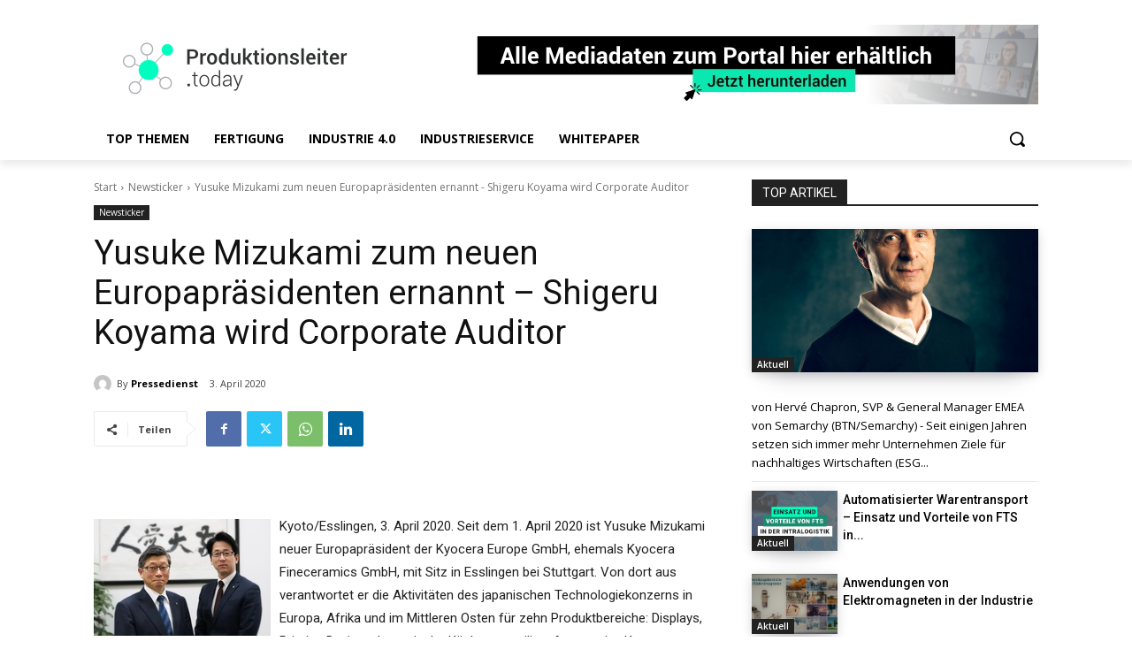

--- FILE ---
content_type: application/javascript; charset=utf-8
request_url: https://js.driftt.com/core/assets/js/59.7b2af971.chunk.js
body_size: 6747
content:
(window.webpackJsonp=window.webpackJsonp||[]).push([[59],{xciK:function(a){a.exports={meeting:{scheduleAMeetingWith:"Vereinbaren Sie einen Termin mit {{recipients}}",chooseNewTime:"Neue Uhrzeit w\xe4hlen",chooseTimezone:"Zeitzone \xe4ndern",duration:"{{duration}} Minuten",meetingWithPre:"Vereinbaren Sie einen Termin mit",meetingWithPost:"Termin mit",next:"Weiter",prev:"Zur\xfcck",recipients:"{{name}} und {{others}} weitere",meetingWith:"Termin mit {{name}}",schedule:"Vereinbaren",bookAMeeting:"Termin buchen",bookAMeetingWith:"Termin buchen mit",scheduleAMeeting:"Einen Termin vereinbaren",scheduleAMeetingAlreadyBookedError:"Es sieht leider so aus, als w\xe4re diese Zeit bereits von einer anderen Person f\xfcr {{agent}} geplant.",scheduleAMeetingError:"Bitte entschuldigen Sie! Uns ist ein Fehler unterlaufen!",scheduleAMeetingNoAvailabilityError:"Im Moment sind leider keine Termine verf\xfcgbar.",scheduleAMeetingTimePassedError:"Leider liegt die ausgew\xe4hlte Zeit bereits in der Vergangenheit. Bitte w\xe4hlen Sie eine andere Zeit.",searchTimeZones:"Zeitzonen suchen",chooseASlot:"Verf\xfcgbare Zeit ausw\xe4hlen",selectADay:"Einen Tag ausw\xe4hlen",chooseADay:"Tag ausw\xe4hlen",selectATime:"Eine Zeit ausw\xe4hlen",chooseATime:"Uhrzeit ausw\xe4hlen",timeZone:"Zeitzone",timeZoneSearchPlaceholder:"Zeitzonen suchen",bookThisMeeting:"Termin buchen"},"String Identifier":"German",attachment:{error:"Anhang nicht hochgeladen",errorSize:"Datei muss kleiner als 25 MB sein",uploading:"Anhang wird hochgeladen..."},automessage:{emailCapturedSuccess:"Danke f\xfcr Ihre E-Mail Adresse!",emailCaptureMessage:"Hallo! Wir freuen uns, Ihnen helfen zu k\xf6nnen. Teilen Sie uns Ihre E-Mail Adresse mit, sodass wir in Kontakt bleiben, falls die Verbindung abbricht."},composer:{footer:{meetingPoweredByDrift:"Termin <0/> von <1>Drift</1>",poweredByDrift:"Unterst\xfctzt <0/> von <1>Drift</1>"},replyDisabled:"Antworten sind deaktiviert",replyToPlaceholder:"Antwort verfassen\u2026",chooseOptionAbove:"W\xe4hlen Sie oben eine Option aus",additionalSetings:{newLine:"Zeilenumbruch",sendIt:"Nachricht senden",press:"Dr\xfccken Sie",to:"f\xfcr",enter:"Enter"},dropdownPlaceHolder:"Suchen oder ausw\xe4hlen",noOptionsMessage:"Keine Elemente",confirmButton:"Best\xe4tigen"},titleNotifier:{newMessageNotification:"Neue Nachrichten"},dt:{day:{friday:"Freitag",monday:"Montag",saturday:"Samstag",sunday:"Sonntag",thursday:"Donnerstag",tuesday:"Dienstag",wednesday:"Mittwoch"},today:"Heute",month:{april:"April",august:"August",december:"Dezember",february:"Februar",january:"Januar",july:"Juli",june:"Juni",march:"M\xe4rz",may:"Mai",november:"November",october:"Oktober",september:"September"},short:{day:{friday:"Fr",monday:"Mo",saturday:"Sa",sunday:"So",thursday:"Do",tuesday:"Di",wednesday:"Mi"},month:{april:"Apr",august:"Aug",december:"Dez",february:"Feb",january:"Jan",july:"Jul",june:"Jun",march:"M\xe4r",may:"Mai",november:"Nov",october:"Okt",september:"Sept"}},format:{date:{short:"dd.MM.yy",long:"d. MMMM y",full:"EEEE, d. MMMM y"},time:{short:"HH:mm"},datetime:{short:"dd.MM.yy, HH:mm"}}},emoji:{category:{objects:"Objekte",activity:"Aktivit\xe4t",custom:"Benutzerdef.",flags:"Fahnen",foods:"Essen & Trinken",nature:"Tiere & Natur",places:"Reisen & Orte",recent:"Zuletzt verwendet",search:"Suchergebnisse",smileys:"Smileys & Menschen",symbols:"Symbole"},categorieslabel:"Emoji-Kategorie",clear:"L\xf6schen",notfound:"Kein Emoji gefunden",search:"Suchen",skintext:"Standard-Hautton ausw\xe4hlen",skintone1:"Standard-Hautton",skintone2:"Sehr heller Hautton",skintone3:"Heller Hautton",skintone4:"Mittlerer Hautton",skintone5:"Dunkler Hautton",skintone6:"Sehr dunkler Hautton"},form:{label:{emailAddress:"E-Mail Adresse",submit:"Abschicken",invalidEmailMessage:"Bitte geben Sie eine g\xfcltige E-Mail-Adresse ein."},placeholder:{tellUsMore:"Mehr erz\xe4hlen..."}},gifPicker:{poweredBy:"Mit freundl. Unterst\xfctzung von GIPHY",searchPlaceholder:"GIPHY durchsuchen"},greeting:{awayMessage:"Hallo! Wir helfen Ihnen gerne! Bitte hinterlassen Sie uns eine Nachricht und wir melden uns baldm\xf6glichst zur\xfcck.",onlineMessage:"Wie k\xf6nnen wir Ihnen helfen? Wir sind f\xfcr Sie da!"},header:{senderInfo:"{{name}} von {{orgName}}"},status:{agentTyping:"{{agent}} schreibt...",loading:"L\xe4dt...",sendMessageFailed:"Nachricht nicht gesendet"},tz:{"Africa/Abidjan":"Abidjan","Africa/Accra":"Accra","Africa/Addis_Ababa":"Addis Abeba","Africa/Algiers":"Algier","Africa/Asmara":"Asmara","Africa/Asmera":"Asmera","Africa/Bamako":"Bamako","Africa/Bangui":"Bangui","Africa/Banjul":"Banjul","Africa/Bissau":"Bissau","Africa/Blantyre":"Blantyre","Africa/Brazzaville":"Brazzaville","Africa/Bujumbura":"Bujumbura","Africa/Cairo":"Kairo","Africa/Casablanca":"Casablanca","Africa/Ceuta":"Ceuta","Africa/Conakry":"Conakry","Africa/Dakar":"Dakar","Africa/Dar_es_Salaam":"Dar es Salaam","Africa/Djibouti":"Dschibuti","Africa/Douala":"Douala","Africa/El_Aaiun":"El Aaiun","Africa/Freetown":"Freetown","Africa/Gaborone":"Gaborone","Africa/Harare":"Harare","Africa/Johannesburg":"Johannesburg","Africa/Kampala":"Kampala","Africa/Khartoum":"Khartum","Africa/Kigali":"Kigali","Africa/Kinshasa":"Kinshasa","Africa/Lagos":"Lagos","Africa/Libreville":"Libreville","Africa/Lome":"Lome","Africa/Luanda":"Luanda","Africa/Lubumbashi":"Lubumbashi","Africa/Lusaka":"Lusaka","Africa/Malabo":"Malabo","Africa/Maputo":"Maputo","Africa/Maseru":"Maseru","Africa/Mbabane":"Mbabane","Africa/Mogadishu":"Mogadischu","Africa/Monrovia":"Monrovia","Africa/Nairobi":"Nairobi","Africa/Ndjamena":"Ndjamena","Africa/Niamey":"Niamey","Africa/Nouakchott":"Nouakchott","Africa/Ouagadougou":"Ouagadougou","Africa/Porto-Novo":"Porto-Novo","Africa/Sao_Tome":"Sao Tome","Africa/Timbuktu":"Timbuktu","Africa/Tripoli":"Tripolis","Africa/Tunis":"Tunis","Africa/Windhoek":"Windhoek","America/Adak":"Adak","America/Anchorage":"Anchorage","America/Anguilla":"Anguilla","America/Antigua":"Antigua","America/Araguaina":"Araguaina","America/Argentina/Buenos_Aires":"Argentinien - Buenos Aires","America/Argentina/Catamarca":"Argentinien - Catamarca","America/Argentina/ComodRivadavia":"Argentinien - ComodRivadavia","America/Argentina/Cordoba":"Argentinien - Cordoba","America/Argentina/Jujuy":"Argentinien - Jujuy","America/Argentina/La_Rioja":"Argentinien - La Rioja","America/Argentina/Mendoza":"Argentinien - Mendoza","America/Argentina/Rio_Gallegos":"Argentinien - Rio Gallegos","America/Argentina/Salta":"Argentinien - \xdcberspringen","America/Argentina/San_Juan":"Argentinien - San Juan","America/Argentina/San_Luis":"Argentinien - San Luis","America/Argentina/Tucuman":"Argentinien - Tucuman","America/Argentina/Ushuaia":"Argentinien - Ushuaia","America/Aruba":"Aruba","America/Asuncion":"Asuncion","America/Atikokan":"Atikokan","America/Atka":"Atka","America/Bahia":"Bahia","America/Barbados":"Barbados","America/Belem":"Belem","America/Belize":"Belize","America/Blanc-Sablon":"Blanc-Sablon","America/Boa_Vista":"Boa Vista","America/Bogota":"Bogota","America/Boise":"Boise","America/Buenos_Aires":"Buenos Aires","America/Cambridge_Bay":"Cambridge Bay","America/Campo_Grande":"Campo Grande","America/Cancun":"Cancun","America/Caracas":"Caracas","America/Catamarca":"Catamarca","America/Cayenne":"Cayenne","America/Cayman":"Cayman","America/Chicago":"Chicago","America/Chihuahua":"Chihuahua","America/Coral_Harbour":"Coral Harbour","America/Cordoba":"Cordoba","America/Costa_Rica":"Costa Rica","America/Cuiaba":"Cuiaba","America/Curacao":"Curacao","America/Danmarkshavn":"D\xe4nemark Harbor","America/Dawson":"Dawson","America/Dawson_Creek":"Dawson Creek","America/Denver":"Denver","America/Detroit":"Detroit","America/Dominica":"Dominica","America/Edmonton":"Edmonton","America/Eirunepe":"Eirunepe","America/El_Salvador":"El Salvador","America/Ensenada":"Ensenada","America/Fort_Wayne":"Fort Wayne","America/Fortaleza":"Fortaleza","America/Glace_Bay":"Glace Bay","America/Godthab":"Godthab","America/Goose_Bay":"Goose Bay","America/Grand_Turk":"Gro\xdft\xfcrke","America/Grenada":"Grenada","America/Guadeloupe":"Guadeloupe","America/Guatemala":"Guatemala","America/Guayaquil":"Guayaquil","America/Guyana":"Guyana","America/Halifax":"Halifax","America/Havana":"Havanna","America/Hermosillo":"Hermosillo","America/Indiana/Indianapolis":"Indiana - Indianapolis","America/Indiana/Knox":"Indiana - Knox","America/Indiana/Marengo":"Indiana - Marengo","America/Indiana/Petersburg":"Indiana - Petersburg","America/Indiana/Tell_City":"Indiana - Tell City","America/Indiana/Vevay":"Indiana - Vevay","America/Indiana/Vincennes":"Indiana - Vincennes","America/Indiana/Winamac":"Indiana - Winamac","America/Indianapolis":"Indianapolis","America/Inuvik":"Inuvik","America/Iqaluit":"Iqaluit","America/Jamaica":"Jamaika","America/Jujuy":"Jujuy","America/Juneau":"Juneau","America/Kentucky/Louisville":"Kentucky - Louisville","America/Kentucky/Monticello":"Kentucky - Monticello","America/Knox_IN":"Knox IN","America/La_Paz":"La Paz","America/Lima":"Lima","America/Los_Angeles":"Los Angeles","America/Louisville":"Louisville","America/Maceio":"Maceio","America/Managua":"Managua","America/Manaus":"Manaus","America/Marigot":"Marigot","America/Martinique":"Martinique","America/Matamoros":"Matamoros","America/Mazatlan":"Mazatlan","America/Mendoza":"Mendoza","America/Menominee":"Menominee","America/Merida":"Merida","America/Mexico_City":"Mexiko Stadt","America/Miquelon":"Miquelon","America/Moncton":"Moncton","America/Monterrey":"Monterrey","America/Montevideo":"Montevideo","America/Montreal":"Montreal","America/Montserrat":"Montserrat","America/Nassau":"Nassau","America/New_York":"New York","America/Nipigon":"Nipigon","America/Nome":"Nicht ich","America/Noronha":"Noronha","America/North_Dakota/Center":"North Dakota - Zentrum","America/North_Dakota/New_Salem":"North Dakota - New Salem","America/Ojinaga":"Ojinaga","America/Panama":"Panama","America/Pangnirtung":"Pangnirtung","America/Paramaribo":"Paramaribo","America/Phoenix":"Phoenix","America/Port_of_Spain":"Hafen von Spanien","America/Port-au-Prince":"Port-au-Prince","America/Porto_Acre":"Porto Acre","America/Porto_Velho":"Porto Velho","America/Puerto_Rico":"Puerto Rico","America/Rainy_River":"Regnerischer Fluss","America/Rankin_Inlet":"Rankin Inlet","America/Recife":"Recife","America/Regina":"Regina","America/Resolute":"Resolute","America/Rio_Branco":"Rio Branco","America/Rosario":"Rosenkranz","America/Santa_Isabel":"Santa Isabel","America/Santarem":"Santarem","America/Santiago":"Santiago","America/Santo_Domingo":"Santo Domingo","America/Sao_Paulo":"Sao Paulo","America/Scoresbysund":"Scoresbysund","America/Shiprock":"Shiprock","America/St_Barthelemy":"St. Barthelemy","America/St_Johns":"Sankt Johannes","America/St_Kitts":"St. Kitts","America/St_Lucia":"St. Lucia","America/St_Thomas":"St. Thomas","America/St_Vincent":"St. Vincent","America/Swift_Current":"Swift Current","America/Tegucigalpa":"Tegucigalpa","America/Thule":"Thule","America/Thunder_Bay":"Thunder Bay","America/Tijuana":"Tijuana","America/Toronto":"Toronto","America/Tortola":"Tortola","America/Vancouver":"Vancouver","America/Virgin":"Jungfrau","America/Whitehorse":"Wei\xdfes Pferd","America/Winnipeg":"Winnipeg","America/Yakutat":"Yakutat","America/Yellowknife":"Yellowknife","Antarctica/Casey":"Casey","Antarctica/Davis":"Davis","Antarctica/DumontDUrville":"Dumont d'Urville","Antarctica/Macquarie":"Macquarie","Antarctica/Mawson":"Mawson","Antarctica/McMurdo":"McMurdo","Antarctica/Palmer":"Palmer","Antarctica/Rothera":"Rothera","Antarctica/South_Pole":"S\xfcdpol","Antarctica/Syowa":"Syowa","Antarctica/Vostok":"Wostok","Arctic/Longyearbyen":"Longyearbyen","Asia/Aden":"Aden","Asia/Almaty":"Almaty","Asia/Amman":"Amman","Asia/Anadyr":"Anadyr","Asia/Aqtau":"Aqtau","Asia/Aqtobe":"Aqtobe","Asia/Ashgabat":"Aschgabat","Asia/Ashkhabad":"Ashkhabad","Asia/Baghdad":"Bagdad","Asia/Bahrain":"Bahrain","Asia/Baku":"Baku","Asia/Bangkok":"Bangkok","Asia/Beirut":"Beirut","Asia/Bishkek":"Bischkek","Asia/Brunei":"Brunei","Asia/Calcutta":"Kalkutta","Asia/Choibalsan":"Choibalsan","Asia/Chongqing":"Chongqing","Asia/Chungking":"Chungking","Asia/Colombo":"Colombo","Asia/Dacca":"Dhaka","Asia/Damascus":"Damaskus","Asia/Dhaka":"Dhaka","Asia/Dili":"Dili","Asia/Dubai":"Dubai","Asia/Dushanbe":"Duschanbe","Asia/Gaza":"Gaza","Asia/Harbin":"Harbin","Asia/Ho_Chi_Minh":"Ho Chi Minh","Asia/Hong_Kong":"Hong Kong","Asia/Hovd":"Hovd","Asia/Irkutsk":"Irkutsk","Asia/Istanbul":"Istanbul","Asia/Jakarta":"Jakarta","Asia/Jayapura":"Jayapura","Asia/Jerusalem":"Jerusalem","Asia/Kabul":"Kabul","Asia/Kamchatka":"Kamtschatka","Asia/Karachi":"Karachi","Asia/Kashgar":"Kashgar","Asia/Kathmandu":"Kathmandu","Asia/Katmandu":"Kathmandu","Asia/Kolkata":"Kolkata","Asia/Krasnoyarsk":"Krasnojarsk","Asia/Kuala_Lumpur":"Kuala Lumpur","Asia/Kuching":"Kuching","Asia/Kuwait":"Kuwait","Asia/Macao":"Macao","Asia/Macau":"Macau","Asia/Magadan":"Magadan","Asia/Makassar":"Makassar","Asia/Manila":"Manila","Asia/Muscat":"Maskat","Asia/Nicosia":"Nikosia","Asia/Novokuznetsk":"Nowokusnezk","Asia/Novosibirsk":"Nowosibirsk","Asia/Omsk":"Omsk","Asia/Oral":"Oral","Asia/Phnom_Penh":"Phnom Penh","Asia/Pontianak":"Pontianak","Asia/Pyongyang":"Pj\xf6ngjang","Asia/Qatar":"Katar","Asia/Qyzylorda":"Qyzylorda","Asia/Rangoon":"Rangun","Asia/Riyadh":"Riad","Asia/Saigon":"Saigon","Asia/Sakhalin":"Sachalin","Asia/Samarkand":"Samarkand","Asia/Seoul":"Seoul","Asia/Shanghai":"Shanghai","Asia/Singapore":"Singapur","Asia/Taipei":"Taipei","Asia/Tashkent":"Taschkent","Asia/Tbilisi":"Tiflis","Asia/Tehran":"Teheran","Asia/Tel_Aviv":"Tel Aviv","Asia/Thimbu":"Teil","Asia/Thimphu":"Thimphu","Asia/Tokyo":"Tokyo","Asia/Ujung_Pandang":"Ujung Pandang","Asia/Ulaanbaatar":"Ulaanbaatar","Asia/Ulan_Bator":"Ulan Bator","Asia/Urumqi":"Urumqi","Asia/Vientiane":"Vientiane","Asia/Vladivostok":"Wladiwostok","Asia/Yakutsk":"Jakutsk","Asia/Yekaterinburg":"Jekaterinburg","Asia/Yerevan":"Eriwan","Atlantic/Azores":"Azoren","Atlantic/Bermuda":"Bermuda","Atlantic/Canary":"Kanaren","Atlantic/Cape_Verde":"Kap Verde","Atlantic/Faeroe":"F\xe4r\xf6er","Atlantic/Faroe":"F\xe4r\xf6er","Atlantic/Jan_Mayen":"Jan Mayen","Atlantic/Madeira":"Holz","Atlantic/Reykjavik":"Reykjavik","Atlantic/South_Georgia":"S\xfcdgeorgien","Atlantic/St_Helena":"St. Helena","Atlantic/Stanley":"Stanley","Australia/ACT":"Australisches Hauptstadtterritorium","Australia/Adelaide":"Australien - Adelaide","Australia/Brisbane":"Australien - Brisbane","Australia/Broken_Hill":"Australien - Broken Hill","Australia/Canberra":"Australien - Canberra","Australia/Currie":"Australien - Currie","Australia/Darwin":"Australien - Darwin","Australia/Eucla":"Australien - Eucla","Australia/Hobart":"Australien - Hobart","Australia/LHI":"Australien - Lord Howe Island","Australia/Lindeman":"Australien - Lindeman","Australia/Lord_Howe":"Australien - Lord Howe","Australia/Melbourne":"Australien - Melbourne","Australia/North":"Australien - Norden","Australia/NSW":"Australien - New South Wales","Australia/Perth":"Australien - Perth","Australia/Queensland":"Australien - Queensland","Australia/South":"Australien - S\xfcden","Australia/Sydney":"Australien - Sydney","Australia/Tasmania":"Australien - Tasmanien","Australia/Victoria":"Australien - Victoria","Australia/West":"Australien - Westen","Australia/Yancowinna":"Australien - Yancowinna","Europe/Amsterdam":"Amsterdam","Europe/Andorra":"Andorra","Europe/Athens":"Athen","Europe/Belfast":"Belfast","Europe/Belgrade":"Belgrad","Europe/Berlin":"Berlin","Europe/Bratislava":"Bratislava","Europe/Brussels":"Br\xfcssel","Europe/Bucharest":"Bukarest","Europe/Budapest":"Budapest","Europe/Chisinau":"Chisinau","Europe/Copenhagen":"Kopenhagen","Europe/Dublin":"Dublin","Europe/Gibraltar":"Gibraltar","Europe/Guernsey":"Guernsey","Europe/Helsinki":"Helsinki","Europe/Isle_of_Man":"Isle of Man","Europe/Istanbul":"Istanbul","Europe/Jersey":"Jersey","Europe/Kaliningrad":"Kaliningrad","Europe/Kiev":"Kiew","Europe/Lisbon":"Lissabon","Europe/Ljubljana":"Ljubljana","Europe/London":"London","Europe/Luxembourg":"Luxemburg","Europe/Madrid":"Madrid","Europe/Malta":"Malta","Europe/Mariehamn":"Mariehamn","Europe/Minsk":"Minsk","Europe/Monaco":"Monaco","Europe/Moscow":"Moskau","Europe/Nicosia":"Nikosia","Europe/Oslo":"Oslo","Europe/Paris":"Paris","Europe/Podgorica":"Podgorica","Europe/Prague":"Prag","Europe/Riga":"Riga","Europe/Rome":"Rom","Europe/Samara":"Samara","Europe/San_Marino":"San Marino","Europe/Sarajevo":"Sarajevo","Europe/Simferopol":"Simferopol","Europe/Skopje":"Skopje","Europe/Sofia":"Sofia","Europe/Stockholm":"Stockholm","Europe/Tallinn":"Tallinn","Europe/Tirane":"Tirana","Europe/Tiraspol":"Tiraspol","Europe/Uzhgorod":"Uschgorod","Europe/Vaduz":"Vaduz","Europe/Vatican":"Vatikan","Europe/Vienna":"Wien","Europe/Vilnius":"Vilnius","Europe/Volgograd":"Wolgograd","Europe/Warsaw":"Warschau","Europe/Zagreb":"Zagreb","Europe/Zaporozhye":"Zaporozhye","Europe/Zurich":"Z\xfcrich",group:{africa:"Afrika",america:"Amerika",antarctica:"Antarktis",arctic:"Arktis",asia:"Asien",atlantic:"Atlantisch",australia:"Australien",europe:"Europa",indian:"Indien",pacific:"Pazifik",us:"Vereinigte Staaten von Amerika"},"Indian/Antananarivo":"Antananarivo","Indian/Chagos":"Chagos","Indian/Christmas":"Weihnachtsinseln","Indian/Cocos":"Cocos","Indian/Comoro":"Comic","Indian/Kerguelen":"Kerguelen","Indian/Mahe":"Mahe","Indian/Maldives":"Malediven","Indian/Mauritius":"Mauritius","Indian/Mayotte":"Mayotte","Indian/Reunion":"R\xe9union","Pacific/Apia":"Apia","Pacific/Auckland":"Auckland","Pacific/Chatham":"Chatham","Pacific/Easter":"Osterinsel","Pacific/Efate":"Schicksal","Pacific/Enderbury":"Enderbury","Pacific/Fakaofo":"Fakaofo","Pacific/Fiji":"Fidschi","Pacific/Funafuti":"Funafuti","Pacific/Galapagos":"Galapagos","Pacific/Gambier":"Gambier","Pacific/Guadalcanal":"Guadalcanal","Pacific/Guam":"Guam","Pacific/Honolulu":"Honolulu","Pacific/Johnston":"Johnston","Pacific/Kiritimati":"Kiritimati","Pacific/Kosrae":"Kosrae","Pacific/Kwajalein":"Kwajalein","Pacific/Majuro":"Majuro","Pacific/Marquesas":"Marquesas","Pacific/Midway":"Midwayinseln","Pacific/Nauru":"Nauru","Pacific/Niue":"Niue","Pacific/Norfolk":"Norfolk","Pacific/Noumea":"Noumea","Pacific/Pago_Pago":"Zahlung Zahlung","Pacific/Palau":"Palau","Pacific/Pitcairn":"Pitcairn","Pacific/Ponape":"Ponape","Pacific/Port_Moresby":"Hafen von Moresby","Pacific/Rarotonga":"Rarotonga","Pacific/Saipan":"Saipan","Pacific/Samoa":"Samoa","Pacific/Tahiti":"Tahiti","Pacific/Tarawa":"Tarawa","Pacific/Tongatapu":"Tongatapu","Pacific/Truk":"Truk","Pacific/Wake":"Wake","Pacific/Wallis":"Wallis","Pacific/Yap":"Yap-Inseln","US/Eastern":"US Eastern"},history:{headerTitle:"Chatverlauf"},agent:"Repr\xe4sentant",user:{status:{active:"Verf\xfcgbar",away:"Nicht am Ger\xe4t"},self:"Du"},action:{transcriptText:"Dieses Transkript mailen",historyText:"Gespr\xe4chsverlauf anzeigen"},transcript:{headerTitle:"Dieses Transkript mailen",emailError:"Bitte eine g\xfcltige E-Mail-Adresse eingeben",emailPrompt:"Bitte geben Sie die E-Mail-Adresse ein, an die Sie das Transkript dieser Unterhaltung senden m\xf6chten",rateLimit:"Sie haben Ihr Limit f\xfcr E-Mail-Transkripte erreicht. Bitte eine Minute warten und erneut versuchen.",genericError:"Beim Senden Ihres E-Mail-Transkripts ist ein Fehler aufgetreten. Bitte eine Minute warten und erneut versuchen.",emailSubmit:"E-Mail senden",successMessage:"Ein Transkript dieser Unterhaltung wurde per E-Mail an {{email}} gesendet. Wenn Sie nicht innerhalb weniger Minuten eine E-Mail erhalten, \xfcberpr\xfcfen Sie bitte Ihren Spam-Ordner.",exitMessage:"Zur\xfcck zur Unterhaltung"},gdpr:{reset:"Zur\xfccksetzen"}}}}]);